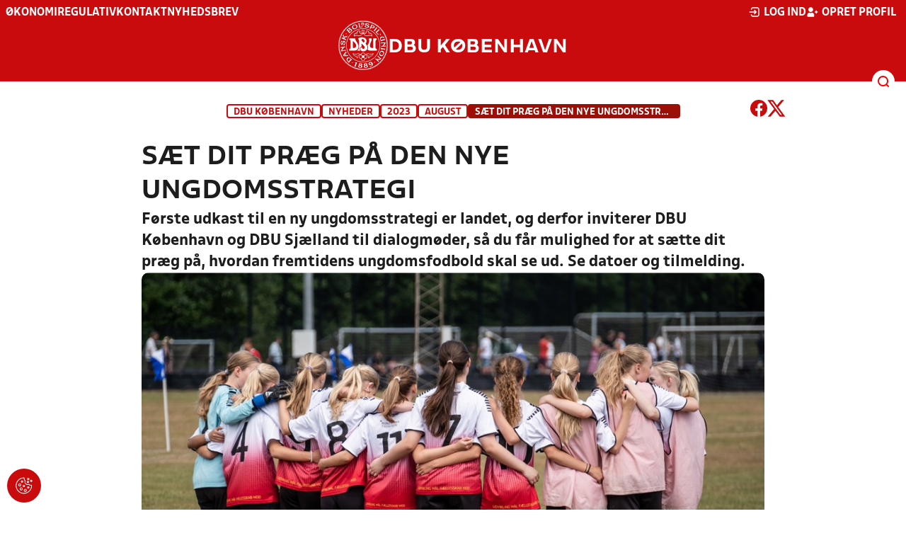

--- FILE ---
content_type: text/html; charset=utf-8
request_url: https://dbukoebenhavn.dk/nyheder/2023/august/saet-dit-praeg-paa-den-nye-ungdomsstrategi/
body_size: 10840
content:

<!DOCTYPE html>
<html class="no-js stylemode_new  " lang="da">
<head prefix="og: http://ogp.me/ns# fb: http://ogp.me/ns/fb#">
    <script type="text/javascript" src="https://cdnjs.cloudflare.com/ajax/libs/jquery/3.7.1/jquery.min.js"></script>
        <!-- Google Tag Manager -->
        <script type="text/javascript" defer>

            (function (w, d, s, l, i) {

                w[l] = w[l] || []; w[l].push({

                    'gtm.start':

                        new Date().getTime(), event: 'gtm.js'

                }); var f = d.getElementsByTagName(s)[0],

                    j = d.createElement(s), dl = l != 'dataLayer' ? '&l=' + l : ''; j.async = true; j.src =

                        'https://www.googletagmanager.com/gtm.js?id=' + i + dl; f.parentNode.insertBefore(j, f);

            })(window, document, 'script', 'dataLayer', 'GTM-WP6XKQL');
        </script>
        <!-- End Google Tag Manager -->



<!-- Tealium -->
<script type="text/javascript">
    var utag_data = {
    }
</script>
<!-- Loading script asynchronously -->
<script type="text/javascript">
    (function (a, b, c, d) {
        a = 'https://tags.tiqcdn.com/utag/jysk-fynske-medier/test-performance/prod/utag.js';
        b = document; c = 'script'; d = b.createElement(c); d.src = a; d.type = 'text/java' + c; d.async = true;
        a = b.getElementsByTagName(c)[0]; a.parentNode.insertBefore(d, a);
    })();
</script>
<!-- Tealium end -->

<script type="text/javascript" src="/scripts/cookieconsent.js"></script>


<!-- Prebid start -->
<script>
    window.Quickwrap = window.Quickwrap || {};
    window.Quickwrap.cmd = window.Quickwrap.cmd || [];
</script>
<script type="text/javascript" referrerpolicy="no-referrer-when-downgrade" async src="https://Rethtp4HMiyisvG7o.ay.delivery/manager/Rethtp4HMiyisvG7o"></script>
<!-- Prebid end -->
<script>window.googletag = window.googletag || { cmd: [] };</script>
<script>


    var adGender = "";
    var adDivAge = "";
    if (adGender != null && adGender != "") {
        googletag.cmd.push(function () {
            googletag.pubads().setTargeting('dbukbh_gender', adGender);
            googletag.pubads().setTargeting('dbukbh_age', adDivAge);
        });
    }

</script>
<script async="async" src="https://macro.adnami.io/macro/hosts/adsm.macro.dbukoebenhavn.dk.js"></script>
    <meta charset="utf-8">
    <meta charset="UTF-8">
    <meta http-equiv="X-UA-Compatible" content="IE=edge,chrome=1">
    <meta name="viewport" content="width=device-width, initial-scale=1, shrink-to-fit=no">
    <title>S&#xE6;t dit pr&#xE6;g p&#xE5; den nye ungdomsstrategi</title>
    <meta name='referrer' content='unsafe-url' />

    <link rel="canonical" href="https://www.dbukoebenhavn.dk/nyheder/2023/august/saet-dit-praeg-paa-den-nye-ungdomsstrategi/" />
    <meta property="fb:app_id" content="176050015844229" />
    <meta name="date" content="2023-09-01" scheme="YYYY-MM-DD">
    <meta name="created" content="2023-09-01" />
    <meta name='copyright' content='DBU'>
    <meta name='language' content='DA'>
    <meta name='owner' content='DBU'>
    <meta property="og:locale" content="da_DK" />
    <meta name="author" content="DBU Sj&#xE6;lland Kommunikation">
    <meta property="og:site_name" content="DBU" />

        <meta property="og:title" content="S&#xE6;t dit pr&#xE6;g p&#xE5; den nye ungdomsstrategi" />
    <meta name='url' content='https://dbukoebenhavn.dk/nyheder/2023/august/saet-dit-praeg-paa-den-nye-ungdomsstrategi/'>
    <meta property="og:url" content="https://dbukoebenhavn.dk/nyheder/2023/august/saet-dit-praeg-paa-den-nye-ungdomsstrategi/" />
    <meta name="twitter:url" content="https://dbukoebenhavn.dk/nyheder/2023/august/saet-dit-praeg-paa-den-nye-ungdomsstrategi/" />
    <meta property="og:type" content="website" />
    <meta name='HandheldFriendly' content='True'>
    <meta name='MobileOptimized' content='320'>
            <meta property="og:image" content="https://dbukoebenhavn.dk/media/5sxne53h/dbus-finals-borup-ungdom-180623-040.jpg?width=1200&amp;height=630&amp;quality=90" />
            <meta property="og:image:height" content="630" />
            <meta property="og:image:width" content="1200" />
            <meta itemprop="image" content="https://dbukoebenhavn.dk/media/5sxne53h/dbus-finals-borup-ungdom-180623-040.jpg?width=1200&amp;height=630&amp;quality=90" />
            <meta name="twitter:image" content="https://dbukoebenhavn.dk/media/5sxne53h/dbus-finals-borup-ungdom-180623-040.jpg?width=1200&amp;height=630&amp;quality=90" />
    <meta name="twitter:card" content="summary" />
    <meta name="twitter:title" content="S&#xE6;t dit pr&#xE6;g p&#xE5; den nye ungdomsstrategi" />
            <meta name="description" content="Første udkast til en ny ungdomsstrategi er landet, og derfor inviterer DBU København og DBU Sjælland til dialogmøder, så du får mulighed for&hellip;" />
            <meta property="og:description" content="Første udkast til en ny ungdomsstrategi er landet, og derfor inviterer DBU København og DBU Sjælland til dialogmøder, så du får mulighed for&hellip;" />
            <meta itemprop="description" content="Første udkast til en ny ungdomsstrategi er landet, og derfor inviterer DBU København og DBU Sjælland til dialogmøder, så du får mulighed for&hellip;" />
            <meta name="twitter:description" content="Første udkast til en ny ungdomsstrategi er landet, og derfor inviterer DBU København og DBU Sjælland til dialogmøder, så du får mulighed for&hellip;" />
        <meta name="robots" content="index, follow" />

    <link rel="apple-touch-icon" sizes="144x144" href="/Content/favicon/apple-touch-icon.png">
    <link rel="icon" type="image/png" sizes="32x32" href="/Content/favicon/favicon-32x32.png">
    <link rel="icon" type="image/png" sizes="16x16" href="/Content/favicon/favicon-16x16.png">
    <link rel="mask-icon" color="#cd151d" href="/Content/favicon/safari-pinned-tab.svg">
    <link rel="shortcut icon" href="/Content/favicon/favicon.ico">
    <meta name="msapplication-TileColor" content="#ffffff">
    <meta name="msapplication-config" content="~/Content/favicon/browserconfig.xml">
    <meta name="theme-color" content="#cd151d">
    <meta name="viewport" content="initial-scale=1.0, width=device-width">
 
    <script>
        window.lazySizesConfig = window.lazySizesConfig || {};
        lazySizesConfig.expFactor = 2;
        lazySizesConfig.loadMode = 2;
    </script>
    <style>
        img[data-sizes="auto"] {
            display: block;
            width: 100%;
        }
    </style>
    <style>
    .rteModule br{
       content: unset!important;
        display: unset!important;
    }
    
    main{
    z-index:1!important;
    }
    .main-footer{
    z-index:0!important;
    }
    
    </style>
    <link href="/css/layoutNew.min.css?d=1" rel="stylesheet">






</head>
<body data-pageid="85556" data-main-nav="closed"  class="    union_5">


    <!-- Google Tag Manager (noscript) -->
    <noscript>
        <iframe src="https://www.googletagmanager.com/ns.html?id=GTM-WP6XKQL"
                height="0" width="0" style="display:none;visibility:hidden"></iframe>
    </noscript>
    <!-- End Google Tag Manager (noscript) -->
<div id="top"></div>
    
    <div class="navigation-mobile-wrap" data-id="85556"></div>
    <a class="nav__toggle" title="Åben / luk menu">
        <img src="/Content/Gfx/icons-v2/icon_mobilnavtoggle.svg" />
        <div class="burger--container hide-on-mobile" data-main-nav="closed"></div>
    </a>
    <div class="long-read-nav-toggle" onclick="ToggleMainNav()">
        <svg version="1.1" xmlns="http://www.w3.org/2000/svg" fill="#fff" xmlns:xlink="http://www.w3.org/1999/xlink" x="0px" y="0px" viewBox="0 0 1000 1000" enable-background="new 0 0 1000 1000" xml:space="preserve">
        <g><g transform="translate(0.000000,511.000000) scale(0.100000,-0.100000)"><path d="M643.7,4274.9c-231-11.3-301.4-25.4-366.2-73.3c-149.3-109.9-177.5-208.5-177.5-648c0-366.3,5.6-405.7,64.8-490.2c33.8-50.7,98.6-121.1,140.9-152.1l78.9-59.2h4617.6h4617.6l76,59.2c183.1,135.2,194.4,169,194.4,659.2c0,495.8-16.9,546.6-205.7,656.4c-87.4,50.7-270.5,53.5-4420.4,56.3C2880.7,4286.1,801.5,4283.3,643.7,4274.9z" /><path d="M401.5,795.5C257.8,744.8,162,651.8,125.4,530.7c-16.9-59.2-25.4-264.8-19.7-487.4c8.4-428.2,31-487.4,222.6-600.1c95.8-56.3,146.5-56.3,4673.9-56.3s4578.1,0,4673.9,56.3c200,118.3,214.1,163.4,214.1,662.1c0,512.8-14.1,555-239.5,670.5l-124,62H5016.2C1272,834.9,488.8,829.3,401.5,795.5z" /><path d="M398.6-2655.7c-45.1-14.1-112.7-53.5-149.3-90.2c-132.4-124-149.3-191.6-149.3-605.7c0-442.3,28.2-538.1,194.4-648l95.8-64.8h4611.9h4611.9l95.8,64.8c171.9,115.5,197.2,202.9,188.8,673.3c-8.4,450.8-22.5,493-202.9,625.4c-76,59.2-78.9,59.2-4645.7,64.8C2528.5-2633.2,443.7-2641.6,398.6-2655.7z" /></g></g>
        </svg>
    </div>
    <header class="main-header">
        <div class="main-header--container">
            <div class="main-header--top">
                <div class="service-nav hide-on-mobile">
                    <div class="left">
                      
                                <ul>
            <li class=" only-on-mobile search-v2-mobile-li">
                <a href="" target="_parent" title='Gå til søgning' onclick="NavMobileToggleSearch(event);">Søg</a>
                <div class="search-v2-mobile">
                    <span>Hvad vil du søge efter?</span>
                    <a href="/soegeresultat/"><div class="btn">Indhold og nyheder</div></a>
                    <a href="/resultater/"><div class="btn">Stillinger, resultater, klubber og hold</div></a>
                </div>
            </li>
                        <li class="">
                            <a href="/turneringer/love-og-regler/oekonomiregulativ/" target="_blank"  title='Gå til "&#xD8;konomiregulativ"'>&#xD8;konomiregulativ</a>
                        </li>
                        <li class="">
                            <a href="/om-dbu-koebenhavn/kontakt-dbu-koebenhavn/" target="_blank"  title='Gå til "Kontakt"'>Kontakt</a>
                        </li>
                        <li class="">
                            <a href="/om-dbu-koebenhavn/nyhedsbrev/"  title='Gå til "Nyhedsbrev"'>Nyhedsbrev</a>
                        </li>
        </ul>

                        </div>
                    <div class="right">
                        <nav class="navigation--service-right">
                            <ul>

                                
                                        <li>
                                            <a id="open-login" class="open__modal">
                                                <img src="/Content/Gfx/icons-v2/icon_login.svg" />
                                                <span>Log ind</span>

                                            </a>
                                        </li>
                                        <li>
                                            <a href="/opretprofil">
                                                <img src="/Content/Gfx/icons-v2/icon_user_add.svg" />
                                                Opret profil
                                            </a>
                                        </li>



                            </ul>
                        </nav>
                    </div>

                </div>
                <div class="main-logo">
                    <a href="/" title="Gå til forsiden" class="logo">

                            <img src="/Content/Gfx/dbu_segl.svg" alt='DBU logo Gå til forsiden' title="Gå til forsiden" height="90" />
                            <div class="dbu-logo-text">DBU K&#xD8;BENHAVN</div>
                    </a>
                </div>
            </div>
            <div class="main-nav-container">
                <div class="main-header--section-bottom" data-id="85556">


                    <div id="search" class="main-search open-search">

                        <img src="/Content/Gfx/icons-v2/icon_search.svg" />

                    </div>
                </div>
            </div>

        </div>
        <div class="search-container" data-state="closed">
            <div class="search-container--inner">

                <div class="search-v2">
                    <span>Hvad vil du søge efter?</span>
                    <a href="/soegeresultat/"><div class="btn">Indhold og nyheder</div></a>
                    <a href="/resultater/"><div class="btn">Stillinger, resultater, klubber og hold</div></a>
                </div>

            </div>
        </div>
    </header>


<main class="main newsItem" data-doctype="newsItem">
    
        <div class="container" >
                <div class="page--header" data-print="false">

    <ul class="breadcrumb">
                <li title="DBU K&#xF8;benhavn"><a href="/">DBU K&#xF8;benhavn</a></li>
                <li title="Nyheder">
                        <a href="/nyheder/">Nyheder</a>

                </li>
                <li title="2023">
                        <a href="/nyheder/2023/">2023</a>

                </li>
                <li title="august">
                        <a href="/nyheder/2023/august/">august</a>

                </li>


        <li title="S&#xE6;t dit pr&#xE6;g p&#xE5; den nye ungdomsstrategi" class="current">S&#xE6;t dit pr&#xE6;g p&#xE5; den nye ungdomsstrategi</li>
    </ul>


<div class="share-print-wrap ">
    <a href="https://www.facebook.com/sharer/sharer.php?u=https%3a%2f%2fdbukoebenhavn.dk%2fnyheder%2f2023%2faugust%2fsaet-dit-praeg-paa-den-nye-ungdomsstrategi%2f" title="Del denne side på Facebook" rel="noopener" target="_blank">
        <img src="/Content/Gfx/icons-v2/icon_facebook_red.svg" />
    </a>
    <a href="https://twitter.com/intent/tweet?text=https%3a%2f%2fdbukoebenhavn.dk%2fnyheder%2f2023%2faugust%2fsaet-dit-praeg-paa-den-nye-ungdomsstrategi%2f" title="Del denne side på Twitter" rel="noopener" target="_blank">
        <img src="/Content/Gfx/icons-v2/icon_twitter_red.svg" />
    </a>
</div>                </div>
            <div class="last-container" data-print="true" >

                <div class="news-page">

                    <article class="news-article">
                        <div class="news-article-headline-wrap">
                            <h1 class="header hyphenate">
                                Sæt dit præg på den nye ungdomsstrategi
                            </h1>

                            <h2>
                                Første udkast til en ny ungdomsstrategi er landet, og derfor inviterer DBU København og DBU Sjælland til dialogmøder, så du får mulighed for at sætte dit præg på, hvordan fremtidens ungdomsfodbold skal se ud. Se datoer og tilmelding.
                            </h2>
                                <figure class="media">
                                    <div class="image--container">
                                        <div class="picture-box">
                                            <picture>
                                                <img data-srcset="/media/5sxne53h/dbus-finals-borup-ungdom-180623-040.jpg?ranchor=center&amp;rmode=crop&amp;width=320&amp;height=180 320w,/media/5sxne53h/dbus-finals-borup-ungdom-180623-040.jpg?ranchor=center&amp;rmode=crop&amp;width=480&amp;height=270 480w,/media/5sxne53h/dbus-finals-borup-ungdom-180623-040.jpg?ranchor=center&amp;rmode=crop&amp;width=640&amp;height=360 640w,/media/5sxne53h/dbus-finals-borup-ungdom-180623-040.jpg?ranchor=center&amp;rmode=crop&amp;width=800&amp;height=450 800w,/media/5sxne53h/dbus-finals-borup-ungdom-180623-040.jpg?ranchor=center&amp;rmode=crop&amp;width=960&amp;height=540 960w,/media/5sxne53h/dbus-finals-borup-ungdom-180623-040.jpg?ranchor=center&amp;rmode=crop&amp;width=1120&amp;height=630 1120w,/media/5sxne53h/dbus-finals-borup-ungdom-180623-040.jpg?ranchor=center&amp;rmode=crop&amp;width=1280&amp;height=720 1280w,/media/5sxne53h/dbus-finals-borup-ungdom-180623-040.jpg?ranchor=center&amp;rmode=crop&amp;width=1440&amp;height=810 1440w,/media/5sxne53h/dbus-finals-borup-ungdom-180623-040.jpg?ranchor=center&amp;rmode=crop&amp;width=1600&amp;height=900 1600w,/media/5sxne53h/dbus-finals-borup-ungdom-180623-040.jpg?ranchor=center&amp;rmode=crop&amp;width=3200&amp;height=1800 1920w"
                                                     class="lazyload"
                                                     data-sizes="auto"
                                                     alt="S&#xE6;t dit pr&#xE6;g p&#xE5; den nye ungdomsstrategi"
                                                     title="S&#xE6;t dit pr&#xE6;g p&#xE5; den nye ungdomsstrategi" src="[data-uri]" />
                                            </picture>

                                        </div>
                                    </div>
                                        <figcaption class="media__caption">
                                            <span>
                                                Foto: Henrik Bjerregrav
                                            </span>
                                        </figcaption>
                                </figure>
                            <div class="details">
                                <time datetime="30.08.2023 13.20.00">30-08-2023</time>
                                    <span class="author">Af: DBU Sj&#xE6;lland Kommunikation</span>
                            </div>
                        </div>
                        <div class="news-content has-grid">

    <div class="dbu-grid main-content  ">

        <div class="main-content-container">
            <div class="main-content-container-content">
                <div class="grid main">
                <div class="row">
                        <div class="col col_12 order-0" data-aos="fade-up"
                             data-aos-anchor-placement="top" data-aos-offset="150" data-aos-delay="100">
                                <div class="module">
                                    <div class="module_content">
        <div class="rteModule">
            <p>DBU København og DBU Sjælland inviterer til to dialogmøder i september, hvor vi vil involvere klubber og andre interessenter, der har med dansk ungdomsfodbold at gøre for at indsamle input. Herefter vil strategirapporten blive justeret på baggrund af de forskellige høringssvar.</p>
<p> </p>
        </div>
                                    </div>
                                </div>
                        </div>
                </div>
                <div class="row">
                        <div class="col col_6 order-0" data-aos="fade-up"
                             data-aos-anchor-placement="top" data-aos-offset="150" data-aos-delay="100">
                                <div class="module">
                                    <div class="module_content">

    <div class="button">
        <a href="https://dbu.nemtilmeld.dk/395/" class="btn btn--rounded btn--medium btn--red">
            <span class="hyphenate">Tilmeld fysisk fremmøde i Hvidovre 19/9</span>
        </a>
    </div>

                                    </div>
                                </div>
                        </div>
                        <div class="col col_6 order-0" data-aos="fade-up"
                             data-aos-anchor-placement="top" data-aos-offset="150" data-aos-delay="200">
                                <div class="module">
                                    <div class="module_content">

    <div class="button">
        <a href="https://dbu.nemtilmeld.dk/394/" class="btn btn--rounded btn--medium btn--red">
            <span class="hyphenate">Webinar 21/9</span>
        </a>
    </div>

                                    </div>
                                </div>
                        </div>
                </div>
                <div class="row">
                        <div class="col col_12 order-0" data-aos="fade-up"
                             data-aos-anchor-placement="top" data-aos-offset="150" data-aos-delay="100">
                                <div class="module">
                                    <div class="module_content">
        <div class="rteModule">
            <p><strong>En strategi for fremtidens ungdomsfodbold i Danmark</strong></p>
<p>Strategigruppen som står bag, blev nedsat i efteråret 2022 med deltagelse af interne medarbejdere fra DBU og DBU Bredde samt en række eksterne eksperter og forskere i ungeliv og ungdomsfodbold.</p>
<p>Den nye ungdomsstrategi bygger på information, undersøgelser og forskning i de unges liv og kultur, og den skal bidrage til at løfte dansk ungdomsfodbold og sikre sammenhæng i overgangen fra børne- til ungdomsfodbold.</p>
<p>Helt præcist skal den skabe:</p>
        </div>
                                    </div>
                                </div>
                                <div class="module">
                                    <div class="module_content">

<div class="quote-module">
   <blockquote>
       <span>Bedre fastholdelse af unge medlemmer mellem 13 og 19 år til gavn for alle unge og dansk fodbold</span>
        <cite>Form&#xE5;let med den ny ungdomsstrategi</cite>
    </blockquote>
</div>

                                    </div>
                                </div>
                                <div class="module">
                                    <div class="module_content">

    <div class="button">
        <a href="/media/bfjfsciy/140823_rapport_ungdomsstrategi_final.pdf" class="btn btn--rounded btn--medium btn--red">
            <span class="hyphenate">Læs hele den ny ungdomsstrategi her</span>
        </a>
    </div>

                                    </div>
                                </div>
                        </div>
                </div>
                <div class="row">
                        <div class="col col_12 order-0" data-aos="fade-up"
                             data-aos-anchor-placement="top" data-aos-offset="150" data-aos-delay="100">
                                <div class="module">
                                    <div class="module_content">
<div class="infobox infobox_gray">
<div class="infobox--headline">
            <h2>En samlet og f&#xE6;lles ungdomsstrategi skal sikre:</h2>
        </div>
    <div class="rte-wrap">
        <div class="rteModule">
            <ul>
<li>Ungdomsstrategien skal altid have fokus på ‘individet i fællesskab’ både på men<br />også udenfor fodboldbanen og klubbens rammer. Individets trivsel, involvering og<br />muligheder for fodboldfaglig og personlig udvikling skal altid holdes for øje i forhold<br />til igangværende aktiviteter.</li>
<li>Livslang glæde ved at spille fodbold og være en del af klubliv. Selv om unge stopper<br />med at spille fodbold, skal strategien give plads og muligheder for at unge kan se<br />sig selv i en anden fodboldrolle eller komme tilbage og fortsat spille fodbold på et<br />senere tidspunkt i deres liv.</li>
<li>Klubbens ungdomsarbejde skal styrkes med systematisk, kontinuerligt og en vidensbaseret<br />tilgang med muligheder for lokalforankrede tilpasninger. Støtte og<br />hjælp skal altid være praksisnær og nemt at igangsætte.</li>
<li>Det skal være nemt at være ungdomstræner. Muligheder for trænerudvikling skal<br />være let tilgængeligt og skal altid indeholde den nyeste viden om unge, ungdomsliv<br />og fodboldfaglige færdigheder.</li>
<li>Den nye retning for ungdomsfodbold omhandler mulighederne for, at strukturerne<br />skal kunne påvirkes indefra og have muligheder for nytænkning.</li>
<li>Viden om ungeliv, trends, modning samt unges behov, trivsel og identitetsdannelse<br />skal altid kunne bringes i spil og være i opdateret version, når nye strategier<br />eller politikker skal implementeres.</li>
</ul>
        </div>
    </div>
</div>
                                    </div>
                                </div>
                        </div>
                </div>
                <div class="row">
                        <div class="col col_12 order-0" data-aos="fade-up"
                             data-aos-anchor-placement="top" data-aos-offset="150" data-aos-delay="100">
                        </div>
                </div>
                <div class="row">
                        <div class="col col_12 order-0" data-aos="fade-up"
                             data-aos-anchor-placement="top" data-aos-offset="150" data-aos-delay="100">
                                <div class="module">
                                    <div class="module_content">
        <div class="rteModule">
            <p><strong>Praktiske informationer</strong></p>
        </div>
                                    </div>
                                </div>
                        </div>
                </div>
                <div class="row">
                        <div class="col col_6 order-0" data-aos="fade-up"
                             data-aos-anchor-placement="top" data-aos-offset="150" data-aos-delay="100">
                                <div class="module">
                                    <div class="module_content">
        <div class="rteModule">
            <p><strong>Dialogmøde 1</strong></p>
<ul>
<li><strong>Dato</strong>: Tirsdag den 19. september</li>
<li><strong>Type</strong>: Fysisk fremmøde</li>
<li><strong>Sted: </strong>Hvidovre IF, Sollentuna Allé 1-3, 2650 Hvidovre </li>
<li><strong>Målgruppe</strong>: Formand og ungdomsformand (Herreungdom og Pigeungdom)</li>
<li><strong>Varighed</strong>: 17.00 - 19.00</li>
<li><strong>Tilmeldingsfrist</strong>: Lørdag den 16. september</li>
<li><strong>Pris</strong>: Gratis</li>
</ul>
        </div>
                                    </div>
                                </div>
                        </div>
                        <div class="col col_6 order-0" data-aos="fade-up"
                             data-aos-anchor-placement="top" data-aos-offset="150" data-aos-delay="200">
                                <div class="module">
                                    <div class="module_content">
        <div class="rteModule">
            <p><strong>Dialogmøde 2</strong></p>
<ul>
<li><strong>Dato</strong>: Torsdag den 21. september</li>
<li><strong>Type</strong>: Webinar (Teams - link bliver tilsendt inden mødet) </li>
<li><strong>Målgruppe</strong>: Formand og Ungdomsformand (Herreungdom/Pigeungdom)</li>
<li><strong>Varighed</strong>: 19.00 - 21.00</li>
<li><strong>Tilmeldingsfrist</strong>: Tirsdag den 19. september (Webinar) </li>
<li><strong>Pris</strong>: Gratis</li>
</ul>
<p><em>Webinaret optages til intern brug</em></p>
        </div>
                                    </div>
                                </div>
                        </div>
                </div>
                </div>

            </div>

        </div>
    </div>

                        </div>



                    </article>
                </div>
            </div>
        </div>
        <script>
            //Wraps youtube in iframe
            document.addEventListener("DOMContentLoaded", function () {
                var youtubeI = document.querySelectorAll(".news-content iframe[src^='https://www.youtube.com/embed/']");
                for (var i = 0; i < youtubeI.length; i++) {
                    var wrapped = $(youtubeI[i]).wrap("<div style='max-width:" + youtubeI[i].getAttribute("width") + "px;' />");
                    wrapped.wrap("<div class='iframe-wrap'/>");
                }
            });

            if ("2.0" > "5.0.10") {
                var _main = document.querySelector("main");
                if (_main.classList.contains("appNews")) {
                    var header = document.querySelector(".header");
                    header.style.display = 'none';
                }
            }

            if ("false" == "true") {
                var iOS = /iPad|iPhone|iPod/.test(navigator.userAgent) && !window.MSStream;
                if (iOS) {

                    var _main = document.querySelector("main");
                    if (_main.classList.contains("appNews")) {
                        var header = document.querySelector(".header");
                        header.style.display = 'none';
                    }

                }
            }

        </script>

</main>


    <footer class="main-footer">



        <div class="main-footer--content">

            <nav class="main--footer--some">
                <div class="footer-some-logo">
                        <img src="/Content/Gfx/dbu_segl.svg" alt='DBU logo Gå til forsiden' title="Gå til forsiden" height="90" />
                        <div class="footer-logo-text">DBU K&#xD8;BENHAVN</div>
                </div>
                <div class="main-footer--social icon-circles">

                        <a href="https://www.facebook.com/DBUKobenhavn/?ref=aymt_homepage_panel" target="_blank" rel="noopener">
            <img class="" src="/Content/Gfx/icons-v2/icon_facebook.svg" />
    </a>
    <a href="https://www.instagram.com/dbukbh/?hl=da" target="_blank" rel="noopener">
            <img class="" src="/Content/Gfx/icons-v2/icon_instagram.svg" />
    </a>
    <a href="https://www.youtube.com/channel/UCQ3k0uPSRLzerLQxeh6WUnw" target="_blank" rel="noopener">
            <img class="" src="/Content/Gfx/icons-v2/icon_youtube.svg" />
    </a>
    <a href="https://www.linkedin.com/company/dbu-k%C3%B8benhavn/?viewAsMember=true" target="_blank" rel="noopener">
            <i class="ico-link"></i>
    </a>

                </div>
            </nav>

            <nav class="main--footer--navigation">
                <ul>

                                    <li>
                    <a href="/om-dbu-koebenhavn/kontakt-dbu-koebenhavn/" target="_blank"  title='Gå til "Kontakt os"'>Kontakt os</a>
                </li>
                <li>
                    <a href="/om-dbu-koebenhavn/organisation-og-udvalg/" target=""  title='Gå til "Organisation og udvalg"'>Organisation og udvalg</a>
                </li>
                <li>
                    <a href="/turneringer/love-og-regler/oekonomiregulativ/" target="_blank"  title='Gå til "&#xD8;konomiregulativ"'>&#xD8;konomiregulativ</a>
                </li>
                <li>
                    <a href="/om-dbu-koebenhavn/nyhedsbrev/" target="_blank"  title='Gå til "Nyhedsbrev"'>Nyhedsbrev</a>
                </li>
                <li>
                    <a href="/om-dbu-koebenhavn/historie/" target=""  title='Gå til "Historie arkiv"'>Historie arkiv</a>
                </li>
                <li>
                    <a href="/om-dbu-koebenhavn/privatlivspolitik/" target="_blank"  title='Gå til "Privatlivspolitik"'>Privatlivspolitik</a>
                </li>
                <li>
                    <a href="/om-dbu-koebenhavn/cookies/" target="_blank"  title='Gå til "Cookiepolitik"'>Cookiepolitik</a>
                </li>

                </ul>
            </nav>
            <div class="main-footer--address">
                <p>DBU København <br>Ved Sporsløjfen 10, 2. sal, 2100 København Ø&nbsp;<br>Bank: 5301-0000263285 MobilePay: 27739&nbsp;<br>Telefon: 39 277 144 (12:00-15:00) <br>CVR: 63928615 <br>info@dbukoebenhavn.dk</p>
            </div>

            <nav class="main--footer--navigation site-siblings">

                        <ul class="">
                <li><a href="https://www.dbu.dk/" title="Gå til DBU">DBU</a></li>
                <li><a href="https://www.dbubornholm.dk/" title="Gå til DBU Bornholm">DBU Bornholm</a></li>
                <li><a href="https://www.dbufyn.dk/" title="Gå til DBU Fyn">DBU Fyn</a></li>
                <li><a href="https://www.dbujylland.dk/" title="Gå til DBU Jylland">DBU Jylland</a></li>
                <li><a href="/" title="Gå til DBU K&#xF8;benhavn">DBU K&#xF8;benhavn</a></li>
                <li><a href="https://www.dbulolland-falster.dk/" title="Gå til DBU Lolland-Falster">DBU Lolland-Falster</a></li>
                <li><a href="https://www.dbusjaelland.dk/" title="Gå til DBU Sj&#xE6;lland">DBU Sj&#xE6;lland</a></li>
                <li><a href="https://futsal.dbu.dk/" title="Gå til Futsal">Futsal</a></li>
        </ul>

            </nav>



        </div>
        <div class="footer-bottom">
            <a href="https://www.dbu.dk/om-dbu/privatlivspolitik/">
                Persondata- og privatlivs-politik
            </a>
        </div>
    </footer>

<section class="login-modal">
    <header>
        <h3>Log ind</h3>
        <div class="close-modal"><div></div></div>
    </header>



        <div class="modal-wrap">

        <form id="loginForm" method="post" onsubmit="event.preventDefault(); PerformLoginPost();">
            

            <label for="loginUsername">Brugernavn</label>
            <input id="loginUsername" type="text" name="username" autocomplete="username" required />

            <label for="loginPassword">Adgangskode</label>
            <div class="login-wrap">
                <input id="loginPassword" type="password" name="password"
                       
                       autocomplete="current-password" required />
                <div class="login-eye" onclick="TogglePassword()">
                    <img src="/Content/Gfx/icons-v2/icon_eye.png" alt="Vis adgangskode" />
                </div>
            </div>

            <div class="checkbox-container">
                <input id="rememberUser" type="checkbox" name="rememberUser"
                        />
                <label for="rememberUser">Husk mig til næste gang</label>
            </div>

            <div id="errorlbl" class="error-message"></div>

            <button id="loginButton" class="btn btn--red btn--center" type="submit">
                <span>Log ind</span>
            </button>

            <a href="#" class="toggle-forgotton-password">Glemt adgangskode?</a>
            <a href="/opretprofil">Opret ny profil</a>
        <input name="__RequestVerificationToken" type="hidden" value="CfDJ8BLofrCaVdNIh-5DmJ-k9SROcJqUDbnJOtvkaL7CnNf-KWC9yiiB1f09ir3fBGDVrZtQe7saRECxiDeLkidYBgv26mQfYsNJ9Fvd5I5KxbH2gcRw7a-JcV6RAQLrcUDn96ya-BTo9qFeHVMvI6t0D5c" /></form>

            <form action="/" method="post" id="forgotPasswordForm">
                <h4 class="text-center">Indtast din e-mail, så sender vi dig en mail hvorfra du kan nulstille din kode.</h4>
                <label for="forgottenUsername">E-Mail</label>
                <input id="forgottenUsername" type="text" name="forgottenUsername" value="" />

                <div id="errorlblRestorePassword"></div>
                <button id="forgottenUsernameButton" class="btn btn--red btn--center" type="button" onclick="RestoreForgottonLogin()"><span>Nulstil adgangskode</span></button>

                <a href="#" class="toggle-forgotton-password change">Fortryd</a>
            </form>
        </div>

    </section>
    <div data-state="closed" class="curtain"></div>





    <script src="/scripts/bundled.min.js?d=1"></script><script src="https://apis.google.com/js/api.js?d=1"></script>


    <script src="https://unpkg.com/@popperjs/core@2"></script>
    <script src="https://unpkg.com/tippy.js@6"></script>


    

<script async defer src="https://www.google.com/recaptcha/api.js"></script>

    <div class="cookie-consent-btn" onclick="javascript: Didomi.preferences.show('vendors');" title="Ændr cookie-indstilliger">
        <img src="/Content/Gfx/icons-v2/icon_cookie.svg" />
    </div>
</body>
</html>


--- FILE ---
content_type: image/svg+xml
request_url: https://dbukoebenhavn.dk/Content/Gfx/icons-v2/icon_login.svg
body_size: 112
content:
<svg width="48" height="48" viewBox="0 0 48 48" fill="none" xmlns="http://www.w3.org/2000/svg">
<path d="M4.02734 23.9824C4.02734 22.8784 4.92274 21.9824 6.02734 21.9824H25.1513L21.2153 17.9824L24.0273 15.1704L31.4653 22.5444C32.2453 23.3264 32.2453 24.6384 31.4653 25.4204L24.0273 32.7944L21.2153 29.9824L25.1513 25.9824H6.02734C4.92274 25.9824 4.02714 25.0864 4.02734 23.9824ZM10.0273 13.9824C10.0273 9.56442 13.6091 5.98242 18.0273 5.98242H34.0273C38.4453 5.98242 42.0273 9.56442 42.0273 13.9824V33.9824C42.0273 38.4004 38.4453 41.9824 34.0273 41.9824H18.0273C13.6091 41.9824 10.0273 38.4004 10.0273 33.9824C10.0273 32.8784 10.9227 31.9824 12.0273 31.9824C13.1319 31.9824 14.0273 32.8784 14.0273 33.9824C14.0273 36.1924 15.8181 37.9824 18.0273 37.9824H34.0273C36.2373 37.9824 38.0273 36.1924 38.0273 33.9824V13.9824C38.0273 11.7724 36.2373 9.98242 34.0273 9.98242H18.0273C15.8181 9.98242 14.0273 11.7724 14.0273 13.9824C14.0273 15.0864 13.1319 15.9824 12.0273 15.9824C10.9227 15.9824 10.0273 15.0864 10.0273 13.9824Z" fill="white"/>
</svg>
